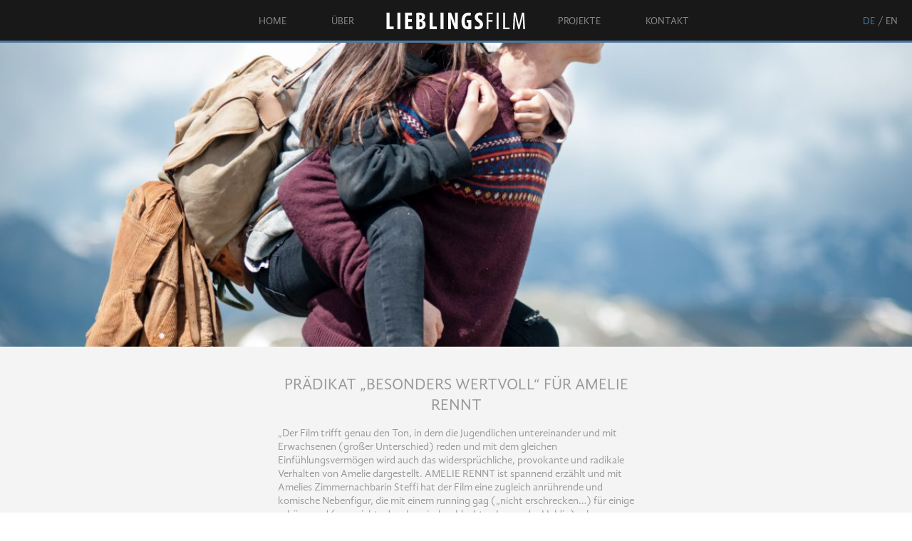

--- FILE ---
content_type: text/html; charset=UTF-8
request_url: https://www.lieblingsfilm.biz/de/news/praedikat-besonders-wertvoll-fuer-amelie-rennt/
body_size: 5460
content:
<!DOCTYPE html>
<html lang="de">
<head>
<meta charset="UTF-8" />
<meta name="viewport" content="width=device-width" />
<title>News &#8211; Lieblingsfilm</title>
<meta name='robots' content='max-image-preview:large' />
	<style>img:is([sizes="auto" i], [sizes^="auto," i]) { contain-intrinsic-size: 3000px 1500px }</style>
	<link rel="alternate" href="https://www.lieblingsfilm.biz/de/news/" hreflang="de" />
<link rel="alternate" href="https://www.lieblingsfilm.biz/en/news/" hreflang="en" />
<link rel='dns-prefetch' href='//www.lieblingsfilm.biz' />
<link rel="alternate" type="application/rss+xml" title="Lieblingsfilm &raquo; News-Kommentar-Feed" href="https://www.lieblingsfilm.biz/de/news/feed/" />
<style id='classic-theme-styles-inline-css' type='text/css'>
/*! This file is auto-generated */
.wp-block-button__link{color:#fff;background-color:#32373c;border-radius:9999px;box-shadow:none;text-decoration:none;padding:calc(.667em + 2px) calc(1.333em + 2px);font-size:1.125em}.wp-block-file__button{background:#32373c;color:#fff;text-decoration:none}
</style>
<style id='global-styles-inline-css' type='text/css'>
:root{--wp--preset--aspect-ratio--square: 1;--wp--preset--aspect-ratio--4-3: 4/3;--wp--preset--aspect-ratio--3-4: 3/4;--wp--preset--aspect-ratio--3-2: 3/2;--wp--preset--aspect-ratio--2-3: 2/3;--wp--preset--aspect-ratio--16-9: 16/9;--wp--preset--aspect-ratio--9-16: 9/16;--wp--preset--color--black: #000000;--wp--preset--color--cyan-bluish-gray: #abb8c3;--wp--preset--color--white: #ffffff;--wp--preset--color--pale-pink: #f78da7;--wp--preset--color--vivid-red: #cf2e2e;--wp--preset--color--luminous-vivid-orange: #ff6900;--wp--preset--color--luminous-vivid-amber: #fcb900;--wp--preset--color--light-green-cyan: #7bdcb5;--wp--preset--color--vivid-green-cyan: #00d084;--wp--preset--color--pale-cyan-blue: #8ed1fc;--wp--preset--color--vivid-cyan-blue: #0693e3;--wp--preset--color--vivid-purple: #9b51e0;--wp--preset--gradient--vivid-cyan-blue-to-vivid-purple: linear-gradient(135deg,rgba(6,147,227,1) 0%,rgb(155,81,224) 100%);--wp--preset--gradient--light-green-cyan-to-vivid-green-cyan: linear-gradient(135deg,rgb(122,220,180) 0%,rgb(0,208,130) 100%);--wp--preset--gradient--luminous-vivid-amber-to-luminous-vivid-orange: linear-gradient(135deg,rgba(252,185,0,1) 0%,rgba(255,105,0,1) 100%);--wp--preset--gradient--luminous-vivid-orange-to-vivid-red: linear-gradient(135deg,rgba(255,105,0,1) 0%,rgb(207,46,46) 100%);--wp--preset--gradient--very-light-gray-to-cyan-bluish-gray: linear-gradient(135deg,rgb(238,238,238) 0%,rgb(169,184,195) 100%);--wp--preset--gradient--cool-to-warm-spectrum: linear-gradient(135deg,rgb(74,234,220) 0%,rgb(151,120,209) 20%,rgb(207,42,186) 40%,rgb(238,44,130) 60%,rgb(251,105,98) 80%,rgb(254,248,76) 100%);--wp--preset--gradient--blush-light-purple: linear-gradient(135deg,rgb(255,206,236) 0%,rgb(152,150,240) 100%);--wp--preset--gradient--blush-bordeaux: linear-gradient(135deg,rgb(254,205,165) 0%,rgb(254,45,45) 50%,rgb(107,0,62) 100%);--wp--preset--gradient--luminous-dusk: linear-gradient(135deg,rgb(255,203,112) 0%,rgb(199,81,192) 50%,rgb(65,88,208) 100%);--wp--preset--gradient--pale-ocean: linear-gradient(135deg,rgb(255,245,203) 0%,rgb(182,227,212) 50%,rgb(51,167,181) 100%);--wp--preset--gradient--electric-grass: linear-gradient(135deg,rgb(202,248,128) 0%,rgb(113,206,126) 100%);--wp--preset--gradient--midnight: linear-gradient(135deg,rgb(2,3,129) 0%,rgb(40,116,252) 100%);--wp--preset--font-size--small: 13px;--wp--preset--font-size--medium: 20px;--wp--preset--font-size--large: 36px;--wp--preset--font-size--x-large: 42px;--wp--preset--spacing--20: 0.44rem;--wp--preset--spacing--30: 0.67rem;--wp--preset--spacing--40: 1rem;--wp--preset--spacing--50: 1.5rem;--wp--preset--spacing--60: 2.25rem;--wp--preset--spacing--70: 3.38rem;--wp--preset--spacing--80: 5.06rem;--wp--preset--shadow--natural: 6px 6px 9px rgba(0, 0, 0, 0.2);--wp--preset--shadow--deep: 12px 12px 50px rgba(0, 0, 0, 0.4);--wp--preset--shadow--sharp: 6px 6px 0px rgba(0, 0, 0, 0.2);--wp--preset--shadow--outlined: 6px 6px 0px -3px rgba(255, 255, 255, 1), 6px 6px rgba(0, 0, 0, 1);--wp--preset--shadow--crisp: 6px 6px 0px rgba(0, 0, 0, 1);}:where(.is-layout-flex){gap: 0.5em;}:where(.is-layout-grid){gap: 0.5em;}body .is-layout-flex{display: flex;}.is-layout-flex{flex-wrap: wrap;align-items: center;}.is-layout-flex > :is(*, div){margin: 0;}body .is-layout-grid{display: grid;}.is-layout-grid > :is(*, div){margin: 0;}:where(.wp-block-columns.is-layout-flex){gap: 2em;}:where(.wp-block-columns.is-layout-grid){gap: 2em;}:where(.wp-block-post-template.is-layout-flex){gap: 1.25em;}:where(.wp-block-post-template.is-layout-grid){gap: 1.25em;}.has-black-color{color: var(--wp--preset--color--black) !important;}.has-cyan-bluish-gray-color{color: var(--wp--preset--color--cyan-bluish-gray) !important;}.has-white-color{color: var(--wp--preset--color--white) !important;}.has-pale-pink-color{color: var(--wp--preset--color--pale-pink) !important;}.has-vivid-red-color{color: var(--wp--preset--color--vivid-red) !important;}.has-luminous-vivid-orange-color{color: var(--wp--preset--color--luminous-vivid-orange) !important;}.has-luminous-vivid-amber-color{color: var(--wp--preset--color--luminous-vivid-amber) !important;}.has-light-green-cyan-color{color: var(--wp--preset--color--light-green-cyan) !important;}.has-vivid-green-cyan-color{color: var(--wp--preset--color--vivid-green-cyan) !important;}.has-pale-cyan-blue-color{color: var(--wp--preset--color--pale-cyan-blue) !important;}.has-vivid-cyan-blue-color{color: var(--wp--preset--color--vivid-cyan-blue) !important;}.has-vivid-purple-color{color: var(--wp--preset--color--vivid-purple) !important;}.has-black-background-color{background-color: var(--wp--preset--color--black) !important;}.has-cyan-bluish-gray-background-color{background-color: var(--wp--preset--color--cyan-bluish-gray) !important;}.has-white-background-color{background-color: var(--wp--preset--color--white) !important;}.has-pale-pink-background-color{background-color: var(--wp--preset--color--pale-pink) !important;}.has-vivid-red-background-color{background-color: var(--wp--preset--color--vivid-red) !important;}.has-luminous-vivid-orange-background-color{background-color: var(--wp--preset--color--luminous-vivid-orange) !important;}.has-luminous-vivid-amber-background-color{background-color: var(--wp--preset--color--luminous-vivid-amber) !important;}.has-light-green-cyan-background-color{background-color: var(--wp--preset--color--light-green-cyan) !important;}.has-vivid-green-cyan-background-color{background-color: var(--wp--preset--color--vivid-green-cyan) !important;}.has-pale-cyan-blue-background-color{background-color: var(--wp--preset--color--pale-cyan-blue) !important;}.has-vivid-cyan-blue-background-color{background-color: var(--wp--preset--color--vivid-cyan-blue) !important;}.has-vivid-purple-background-color{background-color: var(--wp--preset--color--vivid-purple) !important;}.has-black-border-color{border-color: var(--wp--preset--color--black) !important;}.has-cyan-bluish-gray-border-color{border-color: var(--wp--preset--color--cyan-bluish-gray) !important;}.has-white-border-color{border-color: var(--wp--preset--color--white) !important;}.has-pale-pink-border-color{border-color: var(--wp--preset--color--pale-pink) !important;}.has-vivid-red-border-color{border-color: var(--wp--preset--color--vivid-red) !important;}.has-luminous-vivid-orange-border-color{border-color: var(--wp--preset--color--luminous-vivid-orange) !important;}.has-luminous-vivid-amber-border-color{border-color: var(--wp--preset--color--luminous-vivid-amber) !important;}.has-light-green-cyan-border-color{border-color: var(--wp--preset--color--light-green-cyan) !important;}.has-vivid-green-cyan-border-color{border-color: var(--wp--preset--color--vivid-green-cyan) !important;}.has-pale-cyan-blue-border-color{border-color: var(--wp--preset--color--pale-cyan-blue) !important;}.has-vivid-cyan-blue-border-color{border-color: var(--wp--preset--color--vivid-cyan-blue) !important;}.has-vivid-purple-border-color{border-color: var(--wp--preset--color--vivid-purple) !important;}.has-vivid-cyan-blue-to-vivid-purple-gradient-background{background: var(--wp--preset--gradient--vivid-cyan-blue-to-vivid-purple) !important;}.has-light-green-cyan-to-vivid-green-cyan-gradient-background{background: var(--wp--preset--gradient--light-green-cyan-to-vivid-green-cyan) !important;}.has-luminous-vivid-amber-to-luminous-vivid-orange-gradient-background{background: var(--wp--preset--gradient--luminous-vivid-amber-to-luminous-vivid-orange) !important;}.has-luminous-vivid-orange-to-vivid-red-gradient-background{background: var(--wp--preset--gradient--luminous-vivid-orange-to-vivid-red) !important;}.has-very-light-gray-to-cyan-bluish-gray-gradient-background{background: var(--wp--preset--gradient--very-light-gray-to-cyan-bluish-gray) !important;}.has-cool-to-warm-spectrum-gradient-background{background: var(--wp--preset--gradient--cool-to-warm-spectrum) !important;}.has-blush-light-purple-gradient-background{background: var(--wp--preset--gradient--blush-light-purple) !important;}.has-blush-bordeaux-gradient-background{background: var(--wp--preset--gradient--blush-bordeaux) !important;}.has-luminous-dusk-gradient-background{background: var(--wp--preset--gradient--luminous-dusk) !important;}.has-pale-ocean-gradient-background{background: var(--wp--preset--gradient--pale-ocean) !important;}.has-electric-grass-gradient-background{background: var(--wp--preset--gradient--electric-grass) !important;}.has-midnight-gradient-background{background: var(--wp--preset--gradient--midnight) !important;}.has-small-font-size{font-size: var(--wp--preset--font-size--small) !important;}.has-medium-font-size{font-size: var(--wp--preset--font-size--medium) !important;}.has-large-font-size{font-size: var(--wp--preset--font-size--large) !important;}.has-x-large-font-size{font-size: var(--wp--preset--font-size--x-large) !important;}
:where(.wp-block-post-template.is-layout-flex){gap: 1.25em;}:where(.wp-block-post-template.is-layout-grid){gap: 1.25em;}
:where(.wp-block-columns.is-layout-flex){gap: 2em;}:where(.wp-block-columns.is-layout-grid){gap: 2em;}
:root :where(.wp-block-pullquote){font-size: 1.5em;line-height: 1.6;}
</style>
<link rel='stylesheet' id='fonts-css' href='https://www.lieblingsfilm.biz/wp-content/themes/lieblingsfilm/assets/fonts/fonts.css?ver=1.2.11' type='text/css' media='all' />
<link rel='stylesheet' id='style-css' href='https://www.lieblingsfilm.biz/wp-content/themes/lieblingsfilm/assets/css/style.css?ver=1.2.11' type='text/css' media='all' />
<script type="text/javascript" src="https://www.lieblingsfilm.biz/wp-includes/js/jquery/jquery.min.js?ver=3.7.1" id="jquery-core-js"></script>
<script type="text/javascript" src="https://www.lieblingsfilm.biz/wp-content/themes/lieblingsfilm/assets/js/jquery.easing-1.3.min.js?ver=1.3" id="jquery-easing-js"></script>
<script type="text/javascript" src="https://www.lieblingsfilm.biz/wp-content/themes/lieblingsfilm/assets/js/general.js?ver=1.2.11" id="general-js"></script>
<link rel="https://api.w.org/" href="https://www.lieblingsfilm.biz/wp-json/" /><link rel="alternate" title="JSON" type="application/json" href="https://www.lieblingsfilm.biz/wp-json/wp/v2/pages/283" /><link rel="EditURI" type="application/rsd+xml" title="RSD" href="https://www.lieblingsfilm.biz/xmlrpc.php?rsd" />
<meta name="generator" content="WordPress 6.8.3" />
<link rel="canonical" href="https://www.lieblingsfilm.biz/de/news/" />
<link rel='shortlink' href='https://www.lieblingsfilm.biz/?p=283' />
<link rel="apple-touch-icon" sizes="180x180" href="https://www.lieblingsfilm.biz/wp-content/themes/lieblingsfilm/assets/img/favicon/apple-touch-icon.png">
<link rel="icon" type="image/png" sizes="32x32" href="https://www.lieblingsfilm.biz/wp-content/themes/lieblingsfilm/assets/img/favicon/favicon-32x32.png">
<link rel="icon" type="image/png" sizes="16x16" href="https://www.lieblingsfilm.biz/wp-content/themes/lieblingsfilm/assets/img/favicon/favicon-16x16.png">
<link rel="manifest" href="https://www.lieblingsfilm.biz/wp-content/themes/lieblingsfilm/assets/img/favicon/site.webmanifest">
<link rel="mask-icon" href="https://www.lieblingsfilm.biz/wp-content/themes/lieblingsfilm/assets/img/favicon/safari-pinned-tab.svg" color="#5bbad5">
<link rel="shortcut icon" href="https://www.lieblingsfilm.biz/wp-content/themes/lieblingsfilm/assets/img/favicon/favicon.ico">
<meta name="msapplication-TileColor" content="#da532c">
<meta name="msapplication-config" content="https://www.lieblingsfilm.biz/wp-content/themes/lieblingsfilm/assets/img/favicon/browserconfig.xml">
<meta name="theme-color" content="#ffffff">
</head>
<body class="wp-singular page-template page-template-templates page-template-news page-template-templatesnews-php page page-id-283 wp-theme-lieblingsfilm">
<div id="header">
	<a id="logo" href="https://www.lieblingsfilm.biz/de">Lieblingsfilm</a>
	<div class="burger"><div class="icon"></div></div>
	<div class="header-content">
		<ul id="menu-main" class="menu"><li id="menu-item-3375" class="menu-item menu-item-type-post_type menu-item-object-page menu-item-home menu-item-3375"><a href="https://www.lieblingsfilm.biz/de/">Home</a></li>
<li id="menu-item-18" class="menu-item menu-item-type-post_type menu-item-object-page menu-item-18"><a class="has-sub-menu" href="https://www.lieblingsfilm.biz/de/about/">Über</a><ul class="sub-menu"><li><a href="https://www.lieblingsfilm.biz/de/about/robert-marciniak/">Robert Marciniak</a></li><li><a href="https://www.lieblingsfilm.biz/de/about/philipp-budweg/">Philipp Budweg</a></li><li><a href="https://www.lieblingsfilm.biz/de/about/thomas-blieninger/">Thomas Blieninger</a></li><li><a href="https://www.lieblingsfilm.biz/de/about/markus-rosenmueller/">Marcus H. Rosenmüller</a></li><li><a href="https://www.lieblingsfilm.biz/de/about/johannes-schmid/">Johannes Schmid</a></li><li><a href="https://www.lieblingsfilm.biz/de/about/jochen-gottloeber/">Jochen Gottlöber</a></li><li><a href="https://www.lieblingsfilm.biz/de/about/annalena-frieling/">Annalena Frieling</a></li><li><a href="https://www.lieblingsfilm.biz/de/about/johannes-wollnik/">Johannes Wollnik</a></li><li><a href="https://www.lieblingsfilm.biz/de/about/sandra-greindl/">Sandra Greindl</a></li><li><a href="https://www.lieblingsfilm.biz/de/about/manuela-freimuth/">Manuela Freimuth</a></li></ul></li>
<li id="menu-item-3376" class="logo menu-item menu-item-type-post_type menu-item-object-page menu-item-home menu-item-3376"><a href="https://www.lieblingsfilm.biz/de/">Lieblingsfilm</a></li>
<li id="menu-item-17" class="menu-item menu-item-type-post_type menu-item-object-page menu-item-17"><a class="has-sub-menu" href="https://www.lieblingsfilm.biz/de/work/">Projekte</a><ul class="sub-menu"><li><a href="https://www.lieblingsfilm.biz/de/work/extrawurst/">Extrawurst</a></li><li><a href="https://www.lieblingsfilm.biz/de/work/dann-passiert-das-leben/">Dann passiert das Leben</a></li><li><a href="https://www.lieblingsfilm.biz/de/work/pferd-am-stiel/">Pferd am Stiel</a></li><li><a href="https://www.lieblingsfilm.biz/de/work/call-me-levi/">Levi Strauss und der Stoff der Träume</a></li><li><a href="https://www.lieblingsfilm.biz/de/work/familie-is-nich/">Familie is nich</a></li><li><a href="https://www.lieblingsfilm.biz/de/work/real-life-guys/">LEBEN IST JETZT</a></li><li><a href="https://www.lieblingsfilm.biz/de/work/wir-fuer-immer/">Wir für immer</a></li><li><a href="https://www.lieblingsfilm.biz/de/work/woozle-die-serie/">Woozle &#8211; Die Serie</a></li><li><a href="https://www.lieblingsfilm.biz/de/work/kannawoniwasein/">Kannawoniwasein!</a></li><li><a href="https://www.lieblingsfilm.biz/de/work/mein-lotta-leben-2-alles-tschaka-mit-alpaka-2/">Mein Lotta-Leben 2 &#8211; Alles Tschaka mit Alpaka!</a></li><li class="more current"><a href="https://www.lieblingsfilm.biz/de/work/">Alle Projekte</a></li></ul></li>
<li id="menu-item-16" class="menu-item menu-item-type-post_type menu-item-object-page menu-item-16"><a href="https://www.lieblingsfilm.biz/de/contact/">Kontakt</a></li>
</ul>		<ul class="menu language-switcher">
	
<li class="lang-item lang-item-de current-lang"><a hreflang="de-DE" href="https://www.lieblingsfilm.biz/de/news/praedikat-besonders-wertvoll-fuer-amelie-rennt/" lang="de-DE">de</a></li> 
<li class="lang-item lang-item-en"><a hreflang="en-US" href="https://www.lieblingsfilm.biz/en/news/particularly-valuable-for-mountain-miracle-an-unexpected-friendship/" lang="en-US">en</a></li> </ul>
	</div>
</div>
<div id="wrapper">
<div id="main">
	<img id="headerpic" src="https://www.lieblingsfilm.biz/wp-content/uploads/2017/01/01-AMELIE-RENNT_Mia-Kasalo-und-Samuel-Geradi-©-Martin-Rattini-1200x400.jpg" alt="" />		<div class="article dark">
			<div class="content centered narrow-width">
				<h1>
					PRÄDIKAT &#8222;BESONDERS WERTVOLL&#8220; FÜR AMELIE RENNT				</h1>
			</div>
			<div class="content narrow-width">
				<p>&#8222;Der Film trifft genau den Ton, in dem die Jugendlichen untereinander und mit Erwachsenen (großer Unterschied) reden und mit dem gleichen Einfühlungsvermögen wird auch das widersprüchliche, provokante und radikale Verhalten von Amelie dargestellt. AMELIE RENNT ist spannend erzählt und mit Amelies Zimmernachbarin Steffi hat der Film eine zugleich anrührende und komische Nebenfigur, die mit einem running gag („nicht erschrecken&#8230;) für einige schöne und (angesichts der chronisch schlechten Laune der Heldin) sehr willkommene Lacher sorgt. Der Film ist bis in die Nebenrollen (Jasmin Tabatabai als Klinikärztin) glänzend besetzt und Mia Kasalo gelingt es in der Titelrolle, eine subtile Balance zwischen Aggressivität und Schwermut, Trotz und Verletzlichkeit, Todesverachtung und Lebenshunger zu halten. Ein im besten Sinne des Wortes unbequemer und dennoch unterhaltsamer Film.&#8220;</p>
<p>schreibt die Jury des FBWs und vergibt an unseren Film AMELIE RENNT das Prädikat &#8222;Besonders wertvoll&#8220;. Wir freuen uns über diesen schönen Text der Jury und natürlich über das Prädikat. Den ganzen Artikel gibt es <a href="http://www.fbw-filmbewertung.com/film/amelie_rennt">hier</a> zu lesen.</p>
			</div>
		</div>
		<div class="article">
			<div class="content narrow-width">
				<a href="https://www.lieblingsfilm.biz/de/news/">&laquo; Zum Newsarchiv</a>
			</div>
		</div>
		</div>
	<div id="footer">
		<div class="width">
			<div class="phone">T <a href="tel:+4989904231780">+49 89 / 904 23 17 – 80</a></div>
			<ul id="menu-social" class="menu"><li id="menu-item-3655" class="instagram menu-item menu-item-type-custom menu-item-object-custom menu-item-3655"><a target="_blank" href="https://www.instagram.com/lieblingsfilm_productions/">Instagram</a></li>
<li id="menu-item-22" class="facebook menu-item menu-item-type-custom menu-item-object-custom menu-item-22"><a target="_blank" href="https://www.facebook.com/Lieblingsfilm">Facebook</a></li>
<li id="menu-item-24" class="vimeo menu-item menu-item-type-custom menu-item-object-custom menu-item-24"><a target="_blank" href="http://vimeo.com/lieblingsfilm">Vimeo</a></li>
</ul>			<ul id="menu-footer" class="menu"><li id="menu-item-26" class="copyright menu-item menu-item-type-custom menu-item-object-custom menu-item-26"><a>© 2014 Lieblingsfilm GmbH</a></li>
<li id="menu-item-3364" class="menu-item menu-item-type-post_type menu-item-object-page menu-item-3364"><a href="https://www.lieblingsfilm.biz/de/contact/">Impressum</a></li>
<li id="menu-item-2223" class="menu-item menu-item-type-post_type menu-item-object-page menu-item-privacy-policy menu-item-2223"><a rel="privacy-policy" href="https://www.lieblingsfilm.biz/de/datenschutz/">Datenschutz</a></li>
<li id="menu-item-27" class="backtotop menu-item menu-item-type-custom menu-item-object-custom menu-item-27"><a href="#top">back to top</a></li>
</ul>		</div>
	</div>
</div><script type="speculationrules">
{"prefetch":[{"source":"document","where":{"and":[{"href_matches":"\/*"},{"not":{"href_matches":["\/wp-*.php","\/wp-admin\/*","\/wp-content\/uploads\/*","\/wp-content\/*","\/wp-content\/plugins\/*","\/wp-content\/themes\/lieblingsfilm\/*","\/*\\?(.+)"]}},{"not":{"selector_matches":"a[rel~=\"nofollow\"]"}},{"not":{"selector_matches":".no-prefetch, .no-prefetch a"}}]},"eagerness":"conservative"}]}
</script>
</body>
</html>


--- FILE ---
content_type: text/css
request_url: https://www.lieblingsfilm.biz/wp-content/themes/lieblingsfilm/assets/fonts/fonts.css?ver=1.2.11
body_size: 376
content:
@font-face {
	font-family: GandhiSans;
	src: url("GandhiSans-Regular.otf") format("opentype");
}

@font-face {
	font-family: GandhiSans;
	font-weight: bold;
	src: url("GandhiSans-Bold.otf") format("opentype");
}

@font-face {
	font-family: GandhiSans;
	font-style: italic;
	src: url("GandhiSans-Italic.otf") format("opentype");
}

@font-face {
	font-family: GandhiSans;
	font-weight: bold;
	font-style: italic;
	src: url("GandhiSans-BoldItalic.otf") format("opentype");
}

--- FILE ---
content_type: text/css
request_url: https://www.lieblingsfilm.biz/wp-content/themes/lieblingsfilm/assets/css/style.css?ver=1.2.11
body_size: 23033
content:
/*

font-family: GandhiSans;
blau: #4b789f

 */

/* @group Clear Stylesheet */
html,body,div,span,applet,object,iframe,h1,h2,h3,h4,h5,h6,p,blockquote,pre,a,abbr,acronym,address,big,cite,code,del,dfn,em,font,img,ins,kbd,q,s,samp,small,strike,strong,sub,sup,tt,var,dl,dt,dd,ol,ul,li,fieldset,form,label,legend,table,caption,tbody,tfoot,thead,tr,th,td{margin:0;padding:0;border:0;outline:0;font-weight:inherit;font-style:inherit;font-size:100%;font-family:inherit;vertical-align:baseline;background-image:none;}body{line-height:1;color:black;background:white;text-align:left;}ol,ul{list-style:none}table{border-collapse:collapse;border-spacing:0;}caption,th,td{text-align:left;font-weight:normal;}blockquote:before,blockquote:after,q:before,q:after{content:""}blockquote,q{quotes:"" ""}
/* @end */

html, body {
	height: 100%;
}

body {
	font-family: GandhiSans;
	font-size: 15px;
	-moz-osx-font-smoothing: grayscale;
	-webkit-font-smoothing: antialiased;
	min-width: 340px;
}

	@media ( max-width: 640px ) {

		body {
			font-size: 14px;
		}

	}

a {
	text-decoration: none;
}

b, strong {
	font-weight: bold;
}

i, em {
	font-style: italic;
}

h1, h2, h3, h4, h5 {

}

	h1, h2 {
		font-size: 1.5em;
		text-transform: uppercase;
	}

	h3 {
		font-size: 1.3em;
	}

	h4, h5 {

	}

a, .toggle {
	color: #4b789f;
}

	a:hover, .toggle:hover {
		color: #333;
	}

.toggle {
	cursor: pointer;
}

.clear {
	clear: both;
}

.embed-container {
	display: block;
	position: relative;
	padding-bottom: 56.25%;
	overflow: hidden;
	max-width: 100%;
	height: auto;
	background: #111;
}

	.embed-container iframe,
	.embed-container object,
	.embed-container embed,
	.embed-container canvas,
	.embed-container img {
		display: block;
		position: absolute;
		top: 0;
		left: 0;
		width: 100%;
		height: 100%;
		object-fit: cover;
	}

	.embed-container .title {
		display: none;
	}

	.embed-container .pp-message {
		position: absolute;
		top: 50%;
		margin-top: 70px;
		width: 100%;
		padding: 20px;
		max-width: 80%;
		left: 10%;
		box-sizing: border-box;
		background: rgba(0,0,0,.8);
		color: #fff;
		z-index: 10;
		line-height: 1.4;
		font-size: 16px;
	}

		.embed-container .pp-message a:hover {
			color: #fff;
			text-decoration: underline;
		}

	.embed-container .video-embed:before {
		content: "";
		display: block;
		width: 100%;
		height: 100%;
		background: rgba(0,0,0,.4);
		position: absolute;
		left: 0;
		top: 0;
		z-index: 5;

		-webkit-transition: opacity 200ms ease-in-out;
		-moz-transition: opacity 200ms ease-in-out;
		-o-transition: opacity 200ms ease-in-out;
		-ms-transition: opacity 200ms ease-in-out;
		transition: opacity 200ms ease-in-out;
	}

		.embed-container .video-embed:hover:before {
			opacity: 0;
		}

	.embed-container .pp-message-1 {
		left: 0;
		top: 0;
		width: 100%;
		height: 100%;
		max-width: unset;
		margin: 0;
		display: flex;
		justify-content: center;
		align-items: center;
		position: absolute;
		z-index: 20;
		background: #000;
		cursor: pointer;

		-webkit-transition: opacity 200ms ease-in-out;
		-moz-transition: opacity 200ms ease-in-out;
		-o-transition: opacity 200ms ease-in-out;
		-ms-transition: opacity 200ms ease-in-out;
		transition: opacity 200ms ease-in-out;
	}

		.embed-container .pp-message-1 span {
			padding-top: 160px;
		}

		.embed-container .pp-message-2 {
			pointer-events: none;
		}

		.embed-container .pp-message-1:before {
			content: "";
			display: block;
			border: 20px solid #fff;
			margin-left: -10px;
			margin-top: -20px;
			border-color: transparent transparent transparent #fff;
			position: absolute;
			left: 50%;
			top: 50%;
			z-index: 5;
		}

		.embed-container .pp-message-1.hidden {
			opacity: 0;
			pointer-events: none;
		}

	@media ( max-width: 860px ) {

		.embed-container .pp-message {
			left: 0;
			max-width: 100%;
			font-size: 14px;
		}

	}

	@media ( max-width: 640px ) {

		.embed-container .pp-message {
			top: auto;
			bottom: 0;
			margin-top: 0;
			font-size: 13px;
			padding: 10px;
		}

	}

	@media ( max-width: 440px ) {

		.embed-container .pp-message {
			font-size: 12px;
		}

		.embed-container a.video-embed:after {
			margin-top: -60px !important;
		}

	}

.centered {
	text-align: center;
}

.width {
	width: 100%;
	max-width: 940px;
	margin: 0 auto;
	position: relative;
}

.narrow-width {
	width: 100%;
	max-width: 500px;
	margin: 0 auto;
	position: relative;
}

.content {
	line-height: 1.3;
	color: #999;
}

	.content p {
		margin-top: 1em;
	}

.content.big {
	text-align: center;
	font-size: 1.6em;
	line-height: 1.4;
	text-transform: uppercase;
	color: #666;
}

.article {
	padding: 40px 20px;
	background-color: #fafafa;
}

	.dark {
		background-color: #f4f4f4;
	}

	@media ( max-width: 640px ) {

		.article {
			padding-top: 20px;
			padding-bottom: 20px;
		}

	}

.trailer {
	max-width: 940px;
	width: 100%;
	margin: 0 auto;
	padding: 20px;
	text-align: center;
	box-sizing: border-box;
}

	.trailer .embed-container a.video-embed {
	}

		.trailer .embed-container a.video-embed:after {
			content: "";
			display: block;
			border: 20px solid #fff;
			margin-left: -10px;
			margin-top: -20px;
			border-color: transparent transparent transparent #fff;
			position: absolute;
			left: 50%;
			top: 50%;
			z-index: 5;
		}

.content ul {

}

	.content ul li {
		position: relative;
		padding-left: 1.5em;
	}

		.content ul li:before {
			content: '–';
			margin-left: -1em;
			position: absolute;
		}

.menu {

}

	.menu li {
		display: inline-block;
	}

	.sub-menu {
		display: none;
	}

#header {
	height: 57px;
	width: 100%;
	background: #181818;
	border-bottom: 3px solid #4b789f;
	position: fixed;
	top: 0;
	left: 0;
	font-size: 14px;
	z-index: 100;
	display: flex;
	justify-content: center;
	align-items: center;
	text-align: center;
}

	#logo {
		display: inline-block;
		vertical-align: middle;
		width: 200px;
		margin-left: -100px;
		height: 0;
		padding: 35px 0 0;
		margin-top: -17px;
		overflow: hidden;
		line-height: 2;
		background: url(../img/design/logo.svg) no-repeat center center / contain;
		position: absolute;
		left: 50%;
		top: 50%;
	}

	#menu-main {
		text-align: center;
		text-transform: uppercase;
		padding-top: 3px;
	}

		#menu-main a {
			color: #8c8c8c;
			padding: 20px;
			margin: 0 10px;
			position: relative;
		}

			#menu-main > li:first-child a {
				margin-left: 60px;
			}

			#menu-main .logo a {
				opacity: 0;
				width: 160px;
				display: inline-block;
			}

			#menu-main a:hover,
			#menu-main .current-menu-item a {
				color: #4b789f;
			}

			#menu-main .current-menu-item a:after {
				content: "";
				display: block;
				position: absolute;
				border: 6px solid transparent;
				border-color: transparent transparent #4b789f transparent;
				left: 50%;
				bottom: -1px;
				margin-left: -6px;
			}

		#menu-main .sub-menu {
			position: absolute;
			background: #111;
			padding: 15px 0;
			margin-top: 23px;
			border-bottom: 3px solid #4b789f;
		}

			#menu-main li:hover a.has-sub-menu {
				background: #111;
				padding-bottom: 23px;
			}

				#menu-main li:hover a.has-sub-menu:after {
					display: none;
				}

			#menu-main li:hover .sub-menu {
				display: block;
			}

			#menu-main .sub-menu li {
				display: block;
			}

			#menu-main li .sub-menu a {
				display: block;
				text-align: left;
				padding: 5px 20px;
				color: #8c8c8c;
				margin-right: 0;
				position: relative;
			}

				#menu-main .sub-menu a:hover, #menu-main .sub-menu .current a {
					color: #4b789f;
				}

				#menu-main .sub-menu a:after {
					display: none;
				}

				#menu-main .sub-menu .more a {
					padding-top: 10px;
					margin-top: 5px;
					border-top: 1px solid #222;
				}

	.language-switcher {
		position: absolute;
		top: 23px;
		right: 20px;
		text-transform: uppercase;
		color: #8c8c8c;
	}

		.language-switcher li {
			display: inline-block;
		}

			.language-switcher li:after {
				display: inline-block;
				content: '/';
				margin-left: 0.3em;
			}

				.language-switcher li:last-child:after {
					display: none;
				}

		.language-switcher a {
			color: #8c8c8c;
		}

			.language-switcher a:hover,
			.language-switcher .current-lang a {
				color: #4b789f;
			}

	#header .burger {
		display: none;
	}

	@media ( max-width: 840px ) {

		#header {
			height: 50px;
		}

		#header .burger {
			display: block;
			position: fixed;
			right: 20px;
			top: 12px;
			width: 30px;
			height: 30px;
			cursor: pointer;
			z-index: 1100;
		}

			#header .burger .icon {
				top: 50%;
				width: 100%;
				position: absolute;
				margin-top: -2px;
				pointer-events: none;
			}

				#header .burger .icon,
				#header .burger .icon:before,
				#header .burger .icon:after {
					content: "";
					display: block;
					background: #fff;
					height: 3px;
					width: 100%;
					position: absolute;
					left: 0;

					-webkit-transform-origin: 92% 50%;
					-moz-transform-origin: 92% 50%;
					-ms-transform-origin: 92% 50%;
					-o-transform-origin: 92% 50%;
					transform-origin: 92% 50%;
				}

					body.transition #header .burger .icon,
					body.transition #header .burger .icon:before,
					body.transition #header .burger .icon:after {
						-webkit-transition: all 200ms ease-in-out;
						-moz-transition: all 200ms ease-in-out;
						-o-transition: all 200ms ease-in-out;
						-ms-transition: all 200ms ease-in-out;
						transition: all 200ms ease-in-out;
					}

				#header .burger .icon:before {
					margin-top: -9px;
				}

				#header .burger .icon:after {
					margin-top: 9px;
				}

				#header.open .burger .icon {
					background: transparent !important;
				}

					#header.open .burger .icon:before {
						width: 100%;
						margin-left: -5px;

						-moz-transform: rotate(-45deg);
						-webkit-transform: rotate(-45deg);
						-o-transform: rotate(-45deg);
						-ms-transform: rotate(-45deg);
						transform: rotate(-45deg);
					}

					#header.open .burger .icon:after {
						width: 100%;
						margin-left: -5px;

						-moz-transform: rotate(45deg);
						-webkit-transform: rotate(45deg);
						-o-transform: rotate(45deg);
						-ms-transform: rotate(45deg);
						transform: rotate(45deg);
					}

		#header .header-content {
			display: none;
		}

			#header.open .header-content {
				display: block;
				position: absolute;
				left: 0;
				top: 50px;
				width: 100%;
				background: #181818;
				border-bottom: 3px solid #4b789f;
			}

			#header #menu-main {
				padding-top: 5px;
			}

				#header #menu-main .logo {
					display: none;
				}

				#header #menu-main li {
					display: block;
				}

					#header #menu-main li a {
						display: block;
						width: 100%;
						text-align: center;
						box-sizing: border-box;
						margin: 0;
						padding: 15px 20px !important;
						background: transparent !important;
					}

						#header #menu-main li a:after {
							display: none;
						}

					#header #menu-main li .sub-menu {
						display: none !important;
					}

		#header .language-switcher {
			position: static;
			padding-top: 10px;
		}

			#header .language-switcher li a {
				padding: 15px 0;
				display: inline-block;
			}

	}

#main {
	padding: 60px 0 0;
	box-sizing: border-box;
	min-height: calc(100vh - 49px);
}

	@media ( max-width: 840px ) {

		#main {
			padding-top: 50px;
			padding-bottom: 20px;
		}

	}

#headerpic {
	line-height: 1;
	height: 400px;
	overflow: hidden;
	text-align: center;
	position: relative;
}

	img#headerpic, #headerpic img {
		width: 100%;
		height: auto;
		display: block;
	}

	#headerpic .slides {
		width: 100%;
		height: 100%;
	}

		#headerpic .slides .slide {
			width: 100%;
			height: 100%;
			display: block;
			position: absolute;
			top: 0;
			left: 0;
		}

		#headerpic .slide .overlay {
			position: absolute;
			display: table;
			width: 300px;
			height: 200px;
			background: #4b789f;
			background: rgba(75,120,159,.8);
			left: 50%;
			top: 50%;
			margin-left: -150px;
			margin-top: -100px;
			font-size: 2.2em;

			-webkit-transition: all 200ms ease-in-out;
			-moz-transition: all 200ms ease-in-out;
			-o-transition: all 200ms ease-in-out;
			-ms-transition: all 200ms ease-in-out;
			transition: all 200ms ease-in-out;

			opacity: 0;
		}

			#headerpic .slide:hover .overlay {
				opacity: 1;
			}

			#headerpic .slide .overlay .content {
				display: table-cell;
				padding: 20px;
				box-sizing: border-box;
				-moz-box-sizing: border-box;
				width: 100%;
				height: 100%;
				vertical-align: middle;
				text-align: center;
				color: #fff;
				text-transform: uppercase;
			}

			#headerpic .slide .overlay .view {
				display: block;
				font-size: 14px;
				text-transform: none;
				padding-top: 20px;
			}

			@media ( max-width: 440px ) {

				#headerpic .slide .overlay {
					width: 240px;
					margin-left: -120px;
				}

			}

	#headerpic.slideshow {
		margin-top: 0;
	}

	#headerpic.slideshow img {
		position: absolute;
		left: 0;
		top: 0;
		width: 100%;
		height: 100%;
		object-fit: cover;
	}

	#headerpic.slideshow .active {
		z-index: 5;
	}

	#headerpic.slideshow .next {
		z-index: 6;
	}

	#headerpic.slideshow .navigation {

	}

		#headerpic.slideshow .navigation div {
			position: absolute;
			z-index: 10;
			top: 50%;
			width: 20px;
			height: 34px;
			margin-top: -17px;
			cursor: pointer;
			background: url(../img/design/sprite.png) no-repeat -201px 0;
			opacity: 1;

			-webkit-transition: all 200ms ease-in-out;
			-moz-transition: all 200ms ease-in-out;
			-o-transition: all 200ms ease-in-out;
			-ms-transition: all 200ms ease-in-out;
			transition: all 200ms ease-in-out;
		}

			#headerpic.slideshow .navigation div:hover {
				opacity: .5;
			}

			#headerpic.slideshow .navigation .prev {
				left: 10px;
			}

			#headerpic.slideshow .navigation .next {
				right: 10px;
				background-position: -221px 0;
			}

	#headerpic iframe {
		width: 100%;
		height: 100%;
		display: block;
	}

.teammembers {
	display: flex;
	justify-content: space-between;
	align-items: flex-start;
	flex-wrap: wrap;
}

	.teammember {
		display: block;
		width: calc(100% / 4 - 10px);
		position: relative;
		overflow: hidden;
		margin-top: 15px;
	}

		@media ( max-width: 840px ) {

			.teammember {
				width: calc(100% / 3 - 10px);
			}

		}

		@media ( max-width: 540px ) {

			.teammember {
				width: calc(100% / 2 - 7px);
			}

		}

		.teammember.empty {
			margin: 0;
		}

		.teammember img {
			width: 100%;
			height: auto;
			position: relative;
			z-index: 5;
			display: block;
		}

		.teammember .overlay {
			position: absolute;
			left: 0;
			top: 0;
			width: 100%;
			height: 100%;
			z-index: 7;
			background: #5a7ea8;
			background: rgba(90,126,168,.8);
		}

		.teammember .description {
			position: absolute;
			width: 100%;
			padding: 20px 10px;
			box-sizing: border-box;
			left: 0;
			bottom: 0;
			z-index: 10;
			text-align: center;
			color: #fff;
		}

			.teammember .description .stelle {
				display: block;
				margin-top: 1.5em;
			}

		.teammember .overlay, .teammember .description {
			opacity: 0;

			-webkit-transition: all 200ms ease-in-out;
			-moz-transition: all 200ms ease-in-out;
			-o-transition: all 200ms ease-in-out;
			-ms-transition: all 200ms ease-in-out;
			transition: all 200ms ease-in-out;
		}

			.teammember:hover .overlay, .teammember:hover .description {
				opacity: 1;
			}

		.filmography {
			margin-top: 40px;
			overflow: hidden;
		}

			.filmography-table {

			}

				.filmography-table td {
					padding-top: 1em;
				}

					.filmography-table td.spacing {
						padding-top: 1.5em;
					}

					.filmography-table td.important {
						font-weight: bold;
						color: #666;
					}

				.filmography-table .year {
					width: 100px;
				}

				@media ( max-width: 540px ) {

					.filmography-table .year {
						width: 60px;
					}

				}

	.current.teammember .overlay {
		opacity: 1;
		background-color: rgba(255,255,255,.7);
	}

.single-teammember {

}

	.single-teammember .top {
		height: 330px;
		position: relative;
	}

	.single-teammember .portrait {
		position: absolute;
		bottom: 0;
		right: 0;
	}

	.single-teammember .info {
		position: absolute;
		left: 0;
		bottom: 0;
		width: 260px;
	}

	@media( max-width: 540px ) {

		.single-teammember .top {
			height: auto;
		}

		.single-teammember .portrait {
			display: block;
			position: static;
			width: 100%;
			height: auto;
			max-width: 200px;
			margin-bottom: 20px;
		}

		.single-teammember .info {
			position: static;
		}

	}

.page-template-templateswork-php #main, .page-template-templateshome-php #main {
	padding-top: 60px;
}

	@media( max-width: 840px ) {

		.page-template-templateswork-php #main, .page-template-templateshome-php #main {
			padding-top: 50px;
		}

	}

	.page-template-templateswork-php .title h2 {
		text-align: center;
		margin-bottom: 40px;
		font-weight: normal;
	}

.work {
	margin-top: 40px;
	display: flex;
	justify-content: space-between;
	align-items: flex-start;
	flex-wrap: wrap;
}

	.film {
		display: block;
		width: calc(100% / 3 - 13px);
		position: relative;
		overflow: hidden;
		margin-top: 20px;
	}

		@media ( max-width: 740px ) {

			.film {
				width: calc(100% / 2 - 10px);
			}

		}

		@media ( max-width: 480px ) {

			.film {
				width: 100%;
			}

		}

		.film.empty {
			margin: 0;
		}

		.film img {
			width: 100%;
			height: auto;
			display: block;
			z-index: 5;
		}

		.film .overlay {
			position: absolute;
			left: 0;
			top: 0;
			width: 100%;
			height: 100%;
			z-index: 7;
			background: #5a7ea8;
			background: rgba(90,126,168,.8);
		}

		.film .description {
			position: absolute;
			width: 100%;
			height: 100%;
			padding: 20px;
			box-sizing: border-box;
			left: 0;
			bottom: 0;
			z-index: 10;
			text-align: center;
			color: #fff;
			display: flex;
			justify-content: center;
			align-items: center;
		}

			.film .description .text {
				text-align: center;
			}

				.film .description .text h2 {
					padding-top: 10px;
					font-weight: normal;
				}

				.film .description .text .type {
					padding-top: 10px;
				}

		.film .overlay, .film .description {
			opacity: 0;

			-webkit-transition: all 200ms ease-in-out;
			-moz-transition: all 200ms ease-in-out;
			-o-transition: all 200ms ease-in-out;
			-ms-transition: all 200ms ease-in-out;
			transition: all 200ms ease-in-out;
		}

			.film:hover .overlay, .film:hover .description {
				opacity: 1;
			}

		.current.film .overlay {
			opacity: 1;
			background-color: rgba(255,255,255,.7);
		}

.work-single .title h2 {
	margin-bottom: 20px;
}

.home {

}

	.home .title h2 {
		text-align: center;
		font-weight: normal;
	}

#main.news {
	padding-bottom: 0;
}

	.news-wrapper {
		overflow: hidden;
		display: flex;
		justify-content: space-between;
		align-items: stretch;
		flex-wrap: wrap;
		margin-top: -20px;
	}

	.newspost {
		display: block;
		float: left;
		width: calc(100% / 3 - 15px);
		margin-top: 20px;
		background: #fafafa;
	}

		.newspost img {
			display: block;
			width: 100%;
			height: auto;
		}

		@media ( max-width: 840px ) {

			.newspost {
				width: calc(100% / 2 - 10px);
			}

			.page-template-home .newspost.last {
				display: none;
			}

		}

		@media ( max-width: 540px ) {

			.newspost {
				width: 100%;
			}

		}

		.newspost.last {
			margin-right: 0;
		}

		.newspost h2 {
			display: block;
			text-align: center;
			padding: 20px 20px 0;
			font-size: 18px;
			color: #333;
		}

		.newspost .content {
			display: block;
			padding: 20px;
		}

		.newspost .more {
			display: block;
			padding: 0 20px 20px;
			color: #4b789f;
		}

			.newspost:hover .more {
				color: #000;
			}

	.gotonews {
		text-align: right;
		margin-top: 20px;
	}

#footer {
	height: 45px;
	border-top: 1px solid #c8c8c8;
	z-index: 90;
	font-size: 14px;
	background-color: #f4f4f4;
	padding-left: 20px;
	padding-right: 20px;
}

	#footer .menu a {
		padding: 16px 5px;
		color: #4b789f;
	}

		#footer .menu a:hover, #footer .menu .current-menu-item a {
			color: #000;
		}

	#menu-social {
		text-align: center;
		padding-top: 16px;
	}

		#footer #menu-social a {
			display: block;
			width: 16px;
			height: 0;
			padding: 16px 0 0;
			overflow: hidden;
			margin: 0 5px;
			background: url(../img/design/sprite.png) no-repeat 100px 100px;
		}

			#footer #menu-social .instagram a {
				width: 20px;
				padding-top: 20px;
				background: url(../img/design/instagram.svg) no-repeat center center / contain;
				vertical-align: bottom;
				display: inline-block;
				margin: 0 3px;
			}

				#footer #menu-social .instagram a:hover {
					background-image: url(../img/design/instagram_hover.svg);
				}

			#footer #menu-social .facebook a {
				background-position: -243px 0;
			}

				#footer #menu-social .facebook a:hover {
					background-position: -243px -18px;
				}

			#footer #menu-social .twitter a {
				background-position: -265px 0;
			}

				#footer #menu-social .twitter a:hover {
					background-position: -265px -18px;
				}

			#footer #menu-social .vimeo a {
				background-position: -290px 0;
			}

				#footer #menu-social .vimeo a:hover {
					background-position: -290px -18px;
				}

			#footer #menu-social .youtube a {
				background-position: -315px 0;
			}

				#footer #menu-social .youtube a:hover {
					background-position: -315px -18px;
				}

	#menu-footer {
		position: absolute;
		right: -5px;
		bottom: 4px;
	}

		#menu-footer a {
			font-size: .8em;
			text-transform: uppercase;
		}

			#menu-footer .backtotop a {
				font-size: 1em;
				text-transform: none;
			}

	#footer .phone {
		position: absolute;
		left: -5px;
		top: 0;
		padding: 16px 5px;
		color: #4b789f;
	}

	#footer .copyright a, #footer .copyright a:hover {
		color: #8c8c8c;
	}

	@media ( max-width: 940px ) {

		#footer {
			height: auto;
			padding-bottom: 20px;
		}

		#footer .width {
			display: flex;
			justify-content: space-between;
			align-items: center;
			flex-wrap: wrap;
		}

		#footer .phone {
			position: static;
			display: inline-block;
		}

		#footer #menu-social {
			padding: 0;
		}

		#footer #menu-footer {
			position: static;
			display: inline-block;
		}

	}

	@media ( max-width: 760px ) {

		#footer #menu-footer {
			width: 100%;
		}

	}

	@media ( max-width: 440px ) {

		#footer #menu-footer {
			text-align: center;
		}

		#footer #menu-footer li:first-child {
			width: 100%;
			margin-bottom: 5px;
		}

	}

body.maintenance {
	background: #181818;
	text-align: center;
	display: table;
	width: 100%;
	height: 100%;
	color: #eee;
}

	#maintenance-content {
		display: table-cell;
		width: 100%;
		height: 100%;
		vertical-align: middle;
	}

		#maintenance-content #logo {
			display: block;
			margin: 20px auto;
		}

#cookie-notice {
	background: #181818;
}

	#cookie-notice .button {
		background: #333;
		padding: 5px 10px 3px;
		text-align: center;
		display: inline-block;
	}

		#cookie-notice .button:hover {
			color: #fff;
		}

	body.cookies-not-set #footer {
		padding-bottom: 80px;
	}

		@media ( max-width: 960px ) {

			body.cookies-not-set #footer {
				padding-bottom: 130px;
			}

		}

		@media ( max-width: 460px ) {

			body.cookies-not-set #footer {
				padding-bottom: 150px;
			}

		}


--- FILE ---
content_type: image/svg+xml
request_url: https://www.lieblingsfilm.biz/wp-content/themes/lieblingsfilm/assets/img/design/logo.svg
body_size: 1590
content:
<svg xmlns="http://www.w3.org/2000/svg" viewBox="0 0 341.2 48.9" fill="#fff"><path d="M4.1 4.5h7.5v33.1h9.9v6.5H4.1V4.5zm33.5 0v39.6h-7.5V4.5h7.5zm27.3 22.2h-8.8v10.7h10v6.7H48.6V4.5h16.8v6.7h-9.3v9.1h8.8v6.4zM75.4 5.1c2.3-.5 5.3-.8 8.5-.8 3.6 0 7.1.5 9.8 2.8 2.1 1.8 2.9 4.4 2.9 7.2 0 3.5-1.8 6.9-5.6 8.6v.2c4.5 1.3 6.9 5.1 6.9 9.5 0 3.3-1 5.8-2.9 7.8-2.3 2.6-6.2 4-12.6 4-2.9 0-5.3-.2-7-.4V5.1zm7.5 15.7h1.6c2.7 0 4.7-2.4 4.7-5.6 0-2.9-1.3-5.1-4.4-5.1-.8 0-1.5.1-1.9.2v10.5zm0 17.6c.5.1 1 .1 1.7.1 3 0 5.6-1.9 5.6-5.9 0-3.9-2.6-6-5.6-6.1H83v11.9zm24.4-33.9h7.5v33.1h9.9v6.5h-17.4V4.5zm33.6 0v39.6h-7.5V4.5h7.5zm11 39.6V4.5h6.9l6 15.5c1.1 3.1 3 8.2 4.1 11.6h.1c-.2-4.2-.7-11.1-.7-18.3V4.5h6.6v39.6H168l-6-15c-1.3-3.4-3-8.4-3.9-11.9h-.1c.2 4 .5 10.1.5 18.1v8.9h-6.6zm55.2-1c-1.7.7-5.2 1.4-8 1.4-4.4 0-7.7-1.3-10.3-3.9-3.3-3.3-5.1-9.2-5-16 .2-14.5 8.2-20.4 16.4-20.4 2.9 0 5.1.6 6.3 1.2l-1.3 6.6c-1.1-.6-2.5-.9-4.4-.9-5.1 0-9.2 3.6-9.2 13.9 0 9.5 3.6 12.9 7.1 12.9.7 0 1.2-.1 1.5-.2v-9.6h-3.4v-6.3h10.4v21.3zm9-6.8c1.5.9 4.2 1.5 6.4 1.5 3.5 0 5.3-1.9 5.3-4.5 0-2.9-1.7-4.3-5-6.5-5.3-3.3-7.3-7.5-7.3-11.1 0-6.4 4.1-11.6 12.2-11.6 2.5 0 4.9.7 6.1 1.4l-1.2 6.6c-1.1-.7-2.7-1.4-4.9-1.4-3.2 0-4.7 2-4.7 4.1 0 2.4 1.1 3.6 5.3 6.2 5.1 3.2 7 7.2 7 11.4 0 7.2-5.2 12-12.8 12-3.1 0-6.1-.8-7.4-1.6l1-6.5zM243.9 4.5h14.7v3.9h-10.3v13.9h9.6v3.8h-9.6v18h-4.4V4.5zm28.5 0v39.6H268V4.5h4.4zm11.3 0h4.4v35.8H299v3.8h-15.3V4.5zM331 27.1c-.3-5.2-.6-11.1-.4-15.5h-.2c-.9 4.4-1.9 9.1-3.1 13.8L322.6 44h-2.8l-4.5-17.8c-1.3-5.1-2.4-9.9-3.1-14.5h-.2c0 4.6-.2 10.2-.5 15.8l-.7 16.8h-3.9L309 4.5h4.7l4.5 18.1c1.3 5.2 2.3 9.1 3.1 13.6h.2c.7-4.5 1.6-8.3 2.9-13.6l4.3-18.1h4.9l2.2 39.6h-4.1l-.7-17z"/></svg>

--- FILE ---
content_type: text/javascript
request_url: https://www.lieblingsfilm.biz/wp-content/themes/lieblingsfilm/assets/js/general.js?ver=1.2.11
body_size: 5301
content:
jQuery(document).ready(function($){

var Header = {

	init: function(){
		if( ! $('#header').length ) return;

		var $header = $('#header').first();

		$header.on('click', '.burger', function(){
			$header.toggleClass('open');
		});

	}

};


// back to top
	function backToTopInit(){
		$('a[href="#top"]').on('click', function(){
			$('body,html').animate({
				scrollTop: 0
			}, 600);

			return false;
		});
	}

// toggle
	function toggleInit(){
		$('.toggle').each(function(){
			var $toggle = $(this),
				$toggleWrapper = $toggle.parent(),
				orgHeight = $toggleWrapper.height(),
				closedHeight = $toggle.outerHeight() + 5;

			$toggleWrapper.height(closedHeight);

			$toggle.on('click', function(){
				var newHeight = false;
				if($toggleWrapper.height() < orgHeight){
					newHeight = orgHeight;
				}else{
					newHeight = closedHeight;
				}

				$toggleWrapper.stop(true,false).animate({
					height: newHeight
				}, 300, 'easeInOutQuad');
			});
		});
	}

// Slideshow:
	function slideshowInit(){
		var timeout = 3000;

		$('.slideshow').each(function(){
			var $slideshow = $(this),
				$slides = $slideshow.find('.slide');

			if($slides.length > 1){
				$slideshow.append('<div class="navigation"><div class="prev"></div><div class="next"></div></div>');

				$slides.hide().first().show().addClass('active');

				var timer = false,
					transition = false;

				var changeSlide = function(direction){
					if(!transition){
						clearTimeout(timer);
						timer = false;
						transition = true;

						if(direction === undefined){
							direction = 'next';
						}

						var $active = $slides.filter('.active'),
							$next = false;

						if(direction == 'next'){
							$next = $active.next();
							if($next.length < 1){$next = $slides.first();}
						}else if(direction == 'prev'){
							$next = $active.prev();
							if($next.length < 1){$next = $slides.last();}
						}

						$next.addClass('next').fadeIn(1000, 'easeInOutQuad', function(){
							$active.hide().removeClass('active');
							$next.removeClass('next').addClass('active');
							transition = false;
							timer = setTimeout(function(){changeSlide();}, timeout);
						});
					}
				};

				$slideshow.on('click', '.navigation', function(e){
					if($(e.target).hasClass('prev')){
						changeSlide('prev');
					}else if($(e.target).hasClass('next')){
						changeSlide('next');
					}
				});

				timer = setTimeout(function(){changeSlide();}, timeout);
			}
		});
	}

	function slideshowResize(){
		$('.slideshow').each(function(){
			var ratio = 1200 / 400,
				containerWidth = viewportWidth,
				containerHeight = containerWidth / ratio;

			if(containerWidth < 980){
				containerHeight = 300;
			}

			$(this).width(containerWidth).height(containerHeight);

			$(this).find('.slide').each(function(){
				var ratio = $(this).data('width') / $(this).data('height'),
					newWidth = containerWidth;

				var newHeight = newWidth / ratio;

				if(newHeight < containerHeight){
					newHeight = containerHeight;
					newWidth = newHeight * ratio;
				}

				$(this).width(newWidth).height(newHeight);
			});
		});
	}

// Maps
	function mapsResize(){
		if($('#headerpic').find('iframe').length > 0){
			var ratio = 1200 / 400,
				containerWidth = viewportWidth,
				containerHeight = containerWidth / ratio;
			$('#headerpic').width(containerWidth).height(containerHeight);
		}
	}


var VideoEmbed = {

	init: function(){

		$('.pp-message-1').on('click', function(){
			$(this).addClass('hidden');
		});

		$('.embed-container').on('click', '.video-embed', function(e){
			var $link = $(this),
				$wrapper = $link.parent(),
				orgWidth = $link.data('embed-orgwidth'),
				orgHeight = $link.data('embed-orgheight'),
				videoid = $link.data('embed-videoid'),
				type = $link.data('embed-type');

			if( type == 'youtube' ) {
				html = '<iframe width="'+orgWidth+'" height="'+orgHeight+'" src="https://www.youtube-nocookie.com/embed/'+videoid+'?rel=0&autoplay=1&playlist='+videoid+'" scrolling="no" frameborder="0" allowfullscreen></iframe>';
			} else if( type == 'vimeo' ) {
				html = '<iframe src="https://player.vimeo.com/video/'+videoid+'?autoplay=1&loop=1&color=ffffff&title=0&byline=0&portrait=0&dnt=1&playsinline=false" width="'+orgWidth+'" height="'+orgHeight+'" frameborder="0" allow="autoplay; fullscreen" allowfullscreen></iframe>';
			} else {
				return;
			}

			$link.remove();
			$wrapper.find('.pp-message').remove();
			$wrapper.append('<div class="video-wrapper">'+html+'</div>');

			if( type == 'youtube' ) {
				// bugfix for video not loading if the url is not in the browser cache:
				setTimeout(function(){
					var iframe = $wrapper.find('iframe')[0];
					iframe.src = iframe.src;
				}, 250);
			}

			e.preventDefault();
		});
	}

};


// Helper:

	var scrollPosition,
		viewportWidth,
		viewportHeight;

	function init(){
		Header.init();
		backToTopInit();
		toggleInit();
		slideshowInit();
		VideoEmbed.init();

		$(window).resize(resizeFunction).resize();
		setTimeout(function(){
			$(window).resize();
			$('body').addClass('transition');
		}, 50);

		// $(window).scroll(scrollFunction).scroll();
	}

	function scrollFunction(){
		scrollPosition = $(window).scrollTop();
	}

	function resizeFunction(){
		viewportWidth = $(window).width();
		viewportHeight = $(window).height();

		slideshowResize();
		mapsResize();
	}

	init();

});
